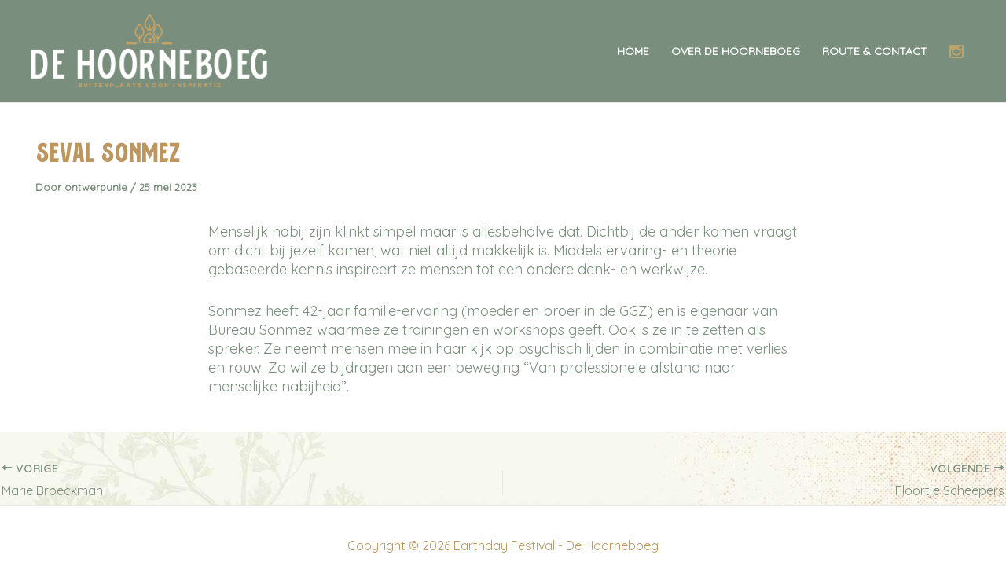

--- FILE ---
content_type: text/html; charset=UTF-8
request_url: https://earthday-festival.nl/seval-sonmez/
body_size: 14470
content:
<!DOCTYPE html>
<html lang="nl-NL">
<head>
<meta charset="UTF-8">
<meta name="viewport" content="width=device-width, initial-scale=1">
	<link rel="profile" href="https://gmpg.org/xfn/11"> 
	<link rel="preload" href="https://earthday-festival.nl/wp-content/uploads/2024/02/HoorneboegRegular.woff2" as="font" type="font/woff2" crossorigin><meta name='robots' content='index, follow, max-image-preview:large, max-snippet:-1, max-video-preview:-1' />

	<!-- This site is optimized with the Yoast SEO plugin v26.7 - https://yoast.com/wordpress/plugins/seo/ -->
	<title>Seval Sonmez - Earthday Festival</title>
	<link rel="canonical" href="https://earthday-festival.nl/seval-sonmez/" />
	<meta property="og:locale" content="nl_NL" />
	<meta property="og:type" content="article" />
	<meta property="og:title" content="Seval Sonmez - Earthday Festival" />
	<meta property="og:description" content="Menselijk nabij zijn klinkt simpel maar is allesbehalve dat. Dichtbij de ander komen vraagt om dicht bij jezelf komen, wat [&hellip;]" />
	<meta property="og:url" content="https://earthday-festival.nl/seval-sonmez/" />
	<meta property="og:site_name" content="Earthday Festival" />
	<meta property="article:published_time" content="2023-05-25T08:52:30+00:00" />
	<meta property="article:modified_time" content="2023-05-25T08:54:32+00:00" />
	<meta property="og:image" content="https://earthday-festival.nl/wp-content/uploads/2023/05/Seval-Sonmez-scaled-e1685004691221.jpg" />
	<meta property="og:image:width" content="1280" />
	<meta property="og:image:height" content="1358" />
	<meta property="og:image:type" content="image/jpeg" />
	<meta name="author" content="ontwerpunie" />
	<meta name="twitter:card" content="summary_large_image" />
	<meta name="twitter:label1" content="Geschreven door" />
	<meta name="twitter:data1" content="ontwerpunie" />
	<script type="application/ld+json" class="yoast-schema-graph">{"@context":"https://schema.org","@graph":[{"@type":"Article","@id":"https://earthday-festival.nl/seval-sonmez/#article","isPartOf":{"@id":"https://earthday-festival.nl/seval-sonmez/"},"author":{"name":"ontwerpunie","@id":"https://earthday-festival.nl/#/schema/person/fd5d32399418aa3c811051931bb49d5d"},"headline":"Seval Sonmez","datePublished":"2023-05-25T08:52:30+00:00","dateModified":"2023-05-25T08:54:32+00:00","mainEntityOfPage":{"@id":"https://earthday-festival.nl/seval-sonmez/"},"wordCount":100,"publisher":{"@id":"https://earthday-festival.nl/#organization"},"image":{"@id":"https://earthday-festival.nl/seval-sonmez/#primaryimage"},"thumbnailUrl":"https://earthday-festival.nl/wp-content/uploads/2023/05/Seval-Sonmez-scaled-e1685004691221.jpg","articleSection":["Denktank"],"inLanguage":"nl-NL"},{"@type":"WebPage","@id":"https://earthday-festival.nl/seval-sonmez/","url":"https://earthday-festival.nl/seval-sonmez/","name":"Seval Sonmez - Earthday Festival","isPartOf":{"@id":"https://earthday-festival.nl/#website"},"primaryImageOfPage":{"@id":"https://earthday-festival.nl/seval-sonmez/#primaryimage"},"image":{"@id":"https://earthday-festival.nl/seval-sonmez/#primaryimage"},"thumbnailUrl":"https://earthday-festival.nl/wp-content/uploads/2023/05/Seval-Sonmez-scaled-e1685004691221.jpg","datePublished":"2023-05-25T08:52:30+00:00","dateModified":"2023-05-25T08:54:32+00:00","breadcrumb":{"@id":"https://earthday-festival.nl/seval-sonmez/#breadcrumb"},"inLanguage":"nl-NL","potentialAction":[{"@type":"ReadAction","target":["https://earthday-festival.nl/seval-sonmez/"]}]},{"@type":"ImageObject","inLanguage":"nl-NL","@id":"https://earthday-festival.nl/seval-sonmez/#primaryimage","url":"https://earthday-festival.nl/wp-content/uploads/2023/05/Seval-Sonmez-scaled-e1685004691221.jpg","contentUrl":"https://earthday-festival.nl/wp-content/uploads/2023/05/Seval-Sonmez-scaled-e1685004691221.jpg","width":1280,"height":1358},{"@type":"BreadcrumbList","@id":"https://earthday-festival.nl/seval-sonmez/#breadcrumb","itemListElement":[{"@type":"ListItem","position":1,"name":"Home","item":"https://earthday-festival.nl/"},{"@type":"ListItem","position":2,"name":"Seval Sonmez"}]},{"@type":"WebSite","@id":"https://earthday-festival.nl/#website","url":"https://earthday-festival.nl/","name":"Earthday Festival","description":"Hoorneboeg","publisher":{"@id":"https://earthday-festival.nl/#organization"},"potentialAction":[{"@type":"SearchAction","target":{"@type":"EntryPoint","urlTemplate":"https://earthday-festival.nl/?s={search_term_string}"},"query-input":{"@type":"PropertyValueSpecification","valueRequired":true,"valueName":"search_term_string"}}],"inLanguage":"nl-NL"},{"@type":"Organization","@id":"https://earthday-festival.nl/#organization","name":"Beethoven Festival","url":"https://earthday-festival.nl/","logo":{"@type":"ImageObject","inLanguage":"nl-NL","@id":"https://earthday-festival.nl/#/schema/logo/image/","url":"https://earthday-festival.nl/wp-content/uploads/2021/06/Beethoven-logo-transparant-light-320.png","contentUrl":"https://earthday-festival.nl/wp-content/uploads/2021/06/Beethoven-logo-transparant-light-320.png","width":320,"height":100,"caption":"Beethoven Festival"},"image":{"@id":"https://earthday-festival.nl/#/schema/logo/image/"}},{"@type":"Person","@id":"https://earthday-festival.nl/#/schema/person/fd5d32399418aa3c811051931bb49d5d","name":"ontwerpunie","image":{"@type":"ImageObject","inLanguage":"nl-NL","@id":"https://earthday-festival.nl/#/schema/person/image/","url":"https://secure.gravatar.com/avatar/1f4a7b0aa38e8755661719b2ceadc64726d725da8297cf3abb7845d3f6721ff0?s=96&d=mm&r=g","contentUrl":"https://secure.gravatar.com/avatar/1f4a7b0aa38e8755661719b2ceadc64726d725da8297cf3abb7845d3f6721ff0?s=96&d=mm&r=g","caption":"ontwerpunie"},"url":"https://earthday-festival.nl/author/ontwerpunie/"}]}</script>
	<!-- / Yoast SEO plugin. -->


<link rel='dns-prefetch' href='//fonts.googleapis.com' />
<link rel="alternate" type="application/rss+xml" title="Earthday Festival &raquo; feed" href="https://earthday-festival.nl/feed/" />
<link rel="alternate" type="application/rss+xml" title="Earthday Festival &raquo; reacties feed" href="https://earthday-festival.nl/comments/feed/" />
<link rel="alternate" title="oEmbed (JSON)" type="application/json+oembed" href="https://earthday-festival.nl/wp-json/oembed/1.0/embed?url=https%3A%2F%2Fearthday-festival.nl%2Fseval-sonmez%2F" />
<link rel="alternate" title="oEmbed (XML)" type="text/xml+oembed" href="https://earthday-festival.nl/wp-json/oembed/1.0/embed?url=https%3A%2F%2Fearthday-festival.nl%2Fseval-sonmez%2F&#038;format=xml" />
<style id='wp-img-auto-sizes-contain-inline-css'>
img:is([sizes=auto i],[sizes^="auto," i]){contain-intrinsic-size:3000px 1500px}
/*# sourceURL=wp-img-auto-sizes-contain-inline-css */
</style>
<style id='cf-frontend-style-inline-css'>
@font-face {
	font-family: 'Hoorneboeg Regular';
	font-weight: 400;
	src: url('https://earthday-festival.nl/wp-content/uploads/2024/02/HoorneboegRegular.woff2') format('woff2'),
		url('https://earthday-festival.nl/wp-content/uploads/2024/02/HoorneboegRegular.woff') format('woff');
}
/*# sourceURL=cf-frontend-style-inline-css */
</style>
<link rel='stylesheet' id='astra-theme-css-css' href='https://earthday-festival.nl/wp-content/themes/astra/assets/css/minified/main.min.css?ver=4.8.12' media='all' />
<link rel='stylesheet' id='astra-google-fonts-css' href='https://fonts.googleapis.com/css?family=Quicksand%3A400&#038;display=fallback&#038;ver=4.8.12' media='all' />
<link rel='stylesheet' id='astra-theme-dynamic-css' href='https://earthday-festival.nl/wp-content/uploads/astra/astra-theme-dynamic-css-post-5010.css?ver=1765240306' media='all' />
<link rel='stylesheet' id='front-css-css' href='https://earthday-festival.nl/wp-content/plugins/fully-background-manager/assets/css/fbm_front.css?ver=2c2bf5aa986fe9ed772080d4ce3af942' media='all' />
<style id='wp-emoji-styles-inline-css'>

	img.wp-smiley, img.emoji {
		display: inline !important;
		border: none !important;
		box-shadow: none !important;
		height: 1em !important;
		width: 1em !important;
		margin: 0 0.07em !important;
		vertical-align: -0.1em !important;
		background: none !important;
		padding: 0 !important;
	}
/*# sourceURL=wp-emoji-styles-inline-css */
</style>
<style id='wp-block-library-inline-css'>
:root{--wp-block-synced-color:#7a00df;--wp-block-synced-color--rgb:122,0,223;--wp-bound-block-color:var(--wp-block-synced-color);--wp-editor-canvas-background:#ddd;--wp-admin-theme-color:#007cba;--wp-admin-theme-color--rgb:0,124,186;--wp-admin-theme-color-darker-10:#006ba1;--wp-admin-theme-color-darker-10--rgb:0,107,160.5;--wp-admin-theme-color-darker-20:#005a87;--wp-admin-theme-color-darker-20--rgb:0,90,135;--wp-admin-border-width-focus:2px}@media (min-resolution:192dpi){:root{--wp-admin-border-width-focus:1.5px}}.wp-element-button{cursor:pointer}:root .has-very-light-gray-background-color{background-color:#eee}:root .has-very-dark-gray-background-color{background-color:#313131}:root .has-very-light-gray-color{color:#eee}:root .has-very-dark-gray-color{color:#313131}:root .has-vivid-green-cyan-to-vivid-cyan-blue-gradient-background{background:linear-gradient(135deg,#00d084,#0693e3)}:root .has-purple-crush-gradient-background{background:linear-gradient(135deg,#34e2e4,#4721fb 50%,#ab1dfe)}:root .has-hazy-dawn-gradient-background{background:linear-gradient(135deg,#faaca8,#dad0ec)}:root .has-subdued-olive-gradient-background{background:linear-gradient(135deg,#fafae1,#67a671)}:root .has-atomic-cream-gradient-background{background:linear-gradient(135deg,#fdd79a,#004a59)}:root .has-nightshade-gradient-background{background:linear-gradient(135deg,#330968,#31cdcf)}:root .has-midnight-gradient-background{background:linear-gradient(135deg,#020381,#2874fc)}:root{--wp--preset--font-size--normal:16px;--wp--preset--font-size--huge:42px}.has-regular-font-size{font-size:1em}.has-larger-font-size{font-size:2.625em}.has-normal-font-size{font-size:var(--wp--preset--font-size--normal)}.has-huge-font-size{font-size:var(--wp--preset--font-size--huge)}.has-text-align-center{text-align:center}.has-text-align-left{text-align:left}.has-text-align-right{text-align:right}.has-fit-text{white-space:nowrap!important}#end-resizable-editor-section{display:none}.aligncenter{clear:both}.items-justified-left{justify-content:flex-start}.items-justified-center{justify-content:center}.items-justified-right{justify-content:flex-end}.items-justified-space-between{justify-content:space-between}.screen-reader-text{border:0;clip-path:inset(50%);height:1px;margin:-1px;overflow:hidden;padding:0;position:absolute;width:1px;word-wrap:normal!important}.screen-reader-text:focus{background-color:#ddd;clip-path:none;color:#444;display:block;font-size:1em;height:auto;left:5px;line-height:normal;padding:15px 23px 14px;text-decoration:none;top:5px;width:auto;z-index:100000}html :where(.has-border-color){border-style:solid}html :where([style*=border-top-color]){border-top-style:solid}html :where([style*=border-right-color]){border-right-style:solid}html :where([style*=border-bottom-color]){border-bottom-style:solid}html :where([style*=border-left-color]){border-left-style:solid}html :where([style*=border-width]){border-style:solid}html :where([style*=border-top-width]){border-top-style:solid}html :where([style*=border-right-width]){border-right-style:solid}html :where([style*=border-bottom-width]){border-bottom-style:solid}html :where([style*=border-left-width]){border-left-style:solid}html :where(img[class*=wp-image-]){height:auto;max-width:100%}:where(figure){margin:0 0 1em}html :where(.is-position-sticky){--wp-admin--admin-bar--position-offset:var(--wp-admin--admin-bar--height,0px)}@media screen and (max-width:600px){html :where(.is-position-sticky){--wp-admin--admin-bar--position-offset:0px}}

/*# sourceURL=wp-block-library-inline-css */
</style><style id='global-styles-inline-css'>
:root{--wp--preset--aspect-ratio--square: 1;--wp--preset--aspect-ratio--4-3: 4/3;--wp--preset--aspect-ratio--3-4: 3/4;--wp--preset--aspect-ratio--3-2: 3/2;--wp--preset--aspect-ratio--2-3: 2/3;--wp--preset--aspect-ratio--16-9: 16/9;--wp--preset--aspect-ratio--9-16: 9/16;--wp--preset--color--black: #000000;--wp--preset--color--cyan-bluish-gray: #abb8c3;--wp--preset--color--white: #ffffff;--wp--preset--color--pale-pink: #f78da7;--wp--preset--color--vivid-red: #cf2e2e;--wp--preset--color--luminous-vivid-orange: #ff6900;--wp--preset--color--luminous-vivid-amber: #fcb900;--wp--preset--color--light-green-cyan: #7bdcb5;--wp--preset--color--vivid-green-cyan: #00d084;--wp--preset--color--pale-cyan-blue: #8ed1fc;--wp--preset--color--vivid-cyan-blue: #0693e3;--wp--preset--color--vivid-purple: #9b51e0;--wp--preset--color--ast-global-color-0: var(--ast-global-color-0);--wp--preset--color--ast-global-color-1: var(--ast-global-color-1);--wp--preset--color--ast-global-color-2: var(--ast-global-color-2);--wp--preset--color--ast-global-color-3: var(--ast-global-color-3);--wp--preset--color--ast-global-color-4: var(--ast-global-color-4);--wp--preset--color--ast-global-color-5: var(--ast-global-color-5);--wp--preset--color--ast-global-color-6: var(--ast-global-color-6);--wp--preset--color--ast-global-color-7: var(--ast-global-color-7);--wp--preset--color--ast-global-color-8: var(--ast-global-color-8);--wp--preset--gradient--vivid-cyan-blue-to-vivid-purple: linear-gradient(135deg,rgb(6,147,227) 0%,rgb(155,81,224) 100%);--wp--preset--gradient--light-green-cyan-to-vivid-green-cyan: linear-gradient(135deg,rgb(122,220,180) 0%,rgb(0,208,130) 100%);--wp--preset--gradient--luminous-vivid-amber-to-luminous-vivid-orange: linear-gradient(135deg,rgb(252,185,0) 0%,rgb(255,105,0) 100%);--wp--preset--gradient--luminous-vivid-orange-to-vivid-red: linear-gradient(135deg,rgb(255,105,0) 0%,rgb(207,46,46) 100%);--wp--preset--gradient--very-light-gray-to-cyan-bluish-gray: linear-gradient(135deg,rgb(238,238,238) 0%,rgb(169,184,195) 100%);--wp--preset--gradient--cool-to-warm-spectrum: linear-gradient(135deg,rgb(74,234,220) 0%,rgb(151,120,209) 20%,rgb(207,42,186) 40%,rgb(238,44,130) 60%,rgb(251,105,98) 80%,rgb(254,248,76) 100%);--wp--preset--gradient--blush-light-purple: linear-gradient(135deg,rgb(255,206,236) 0%,rgb(152,150,240) 100%);--wp--preset--gradient--blush-bordeaux: linear-gradient(135deg,rgb(254,205,165) 0%,rgb(254,45,45) 50%,rgb(107,0,62) 100%);--wp--preset--gradient--luminous-dusk: linear-gradient(135deg,rgb(255,203,112) 0%,rgb(199,81,192) 50%,rgb(65,88,208) 100%);--wp--preset--gradient--pale-ocean: linear-gradient(135deg,rgb(255,245,203) 0%,rgb(182,227,212) 50%,rgb(51,167,181) 100%);--wp--preset--gradient--electric-grass: linear-gradient(135deg,rgb(202,248,128) 0%,rgb(113,206,126) 100%);--wp--preset--gradient--midnight: linear-gradient(135deg,rgb(2,3,129) 0%,rgb(40,116,252) 100%);--wp--preset--font-size--small: 13px;--wp--preset--font-size--medium: 20px;--wp--preset--font-size--large: 36px;--wp--preset--font-size--x-large: 42px;--wp--preset--spacing--20: 0.44rem;--wp--preset--spacing--30: 0.67rem;--wp--preset--spacing--40: 1rem;--wp--preset--spacing--50: 1.5rem;--wp--preset--spacing--60: 2.25rem;--wp--preset--spacing--70: 3.38rem;--wp--preset--spacing--80: 5.06rem;--wp--preset--shadow--natural: 6px 6px 9px rgba(0, 0, 0, 0.2);--wp--preset--shadow--deep: 12px 12px 50px rgba(0, 0, 0, 0.4);--wp--preset--shadow--sharp: 6px 6px 0px rgba(0, 0, 0, 0.2);--wp--preset--shadow--outlined: 6px 6px 0px -3px rgb(255, 255, 255), 6px 6px rgb(0, 0, 0);--wp--preset--shadow--crisp: 6px 6px 0px rgb(0, 0, 0);}:root { --wp--style--global--content-size: var(--wp--custom--ast-content-width-size);--wp--style--global--wide-size: var(--wp--custom--ast-wide-width-size); }:where(body) { margin: 0; }.wp-site-blocks > .alignleft { float: left; margin-right: 2em; }.wp-site-blocks > .alignright { float: right; margin-left: 2em; }.wp-site-blocks > .aligncenter { justify-content: center; margin-left: auto; margin-right: auto; }:where(.wp-site-blocks) > * { margin-block-start: 24px; margin-block-end: 0; }:where(.wp-site-blocks) > :first-child { margin-block-start: 0; }:where(.wp-site-blocks) > :last-child { margin-block-end: 0; }:root { --wp--style--block-gap: 24px; }:root :where(.is-layout-flow) > :first-child{margin-block-start: 0;}:root :where(.is-layout-flow) > :last-child{margin-block-end: 0;}:root :where(.is-layout-flow) > *{margin-block-start: 24px;margin-block-end: 0;}:root :where(.is-layout-constrained) > :first-child{margin-block-start: 0;}:root :where(.is-layout-constrained) > :last-child{margin-block-end: 0;}:root :where(.is-layout-constrained) > *{margin-block-start: 24px;margin-block-end: 0;}:root :where(.is-layout-flex){gap: 24px;}:root :where(.is-layout-grid){gap: 24px;}.is-layout-flow > .alignleft{float: left;margin-inline-start: 0;margin-inline-end: 2em;}.is-layout-flow > .alignright{float: right;margin-inline-start: 2em;margin-inline-end: 0;}.is-layout-flow > .aligncenter{margin-left: auto !important;margin-right: auto !important;}.is-layout-constrained > .alignleft{float: left;margin-inline-start: 0;margin-inline-end: 2em;}.is-layout-constrained > .alignright{float: right;margin-inline-start: 2em;margin-inline-end: 0;}.is-layout-constrained > .aligncenter{margin-left: auto !important;margin-right: auto !important;}.is-layout-constrained > :where(:not(.alignleft):not(.alignright):not(.alignfull)){max-width: var(--wp--style--global--content-size);margin-left: auto !important;margin-right: auto !important;}.is-layout-constrained > .alignwide{max-width: var(--wp--style--global--wide-size);}body .is-layout-flex{display: flex;}.is-layout-flex{flex-wrap: wrap;align-items: center;}.is-layout-flex > :is(*, div){margin: 0;}body .is-layout-grid{display: grid;}.is-layout-grid > :is(*, div){margin: 0;}body{padding-top: 0px;padding-right: 0px;padding-bottom: 0px;padding-left: 0px;}a:where(:not(.wp-element-button)){text-decoration: none;}:root :where(.wp-element-button, .wp-block-button__link){background-color: #32373c;border-width: 0;color: #fff;font-family: inherit;font-size: inherit;font-style: inherit;font-weight: inherit;letter-spacing: inherit;line-height: inherit;padding-top: calc(0.667em + 2px);padding-right: calc(1.333em + 2px);padding-bottom: calc(0.667em + 2px);padding-left: calc(1.333em + 2px);text-decoration: none;text-transform: inherit;}.has-black-color{color: var(--wp--preset--color--black) !important;}.has-cyan-bluish-gray-color{color: var(--wp--preset--color--cyan-bluish-gray) !important;}.has-white-color{color: var(--wp--preset--color--white) !important;}.has-pale-pink-color{color: var(--wp--preset--color--pale-pink) !important;}.has-vivid-red-color{color: var(--wp--preset--color--vivid-red) !important;}.has-luminous-vivid-orange-color{color: var(--wp--preset--color--luminous-vivid-orange) !important;}.has-luminous-vivid-amber-color{color: var(--wp--preset--color--luminous-vivid-amber) !important;}.has-light-green-cyan-color{color: var(--wp--preset--color--light-green-cyan) !important;}.has-vivid-green-cyan-color{color: var(--wp--preset--color--vivid-green-cyan) !important;}.has-pale-cyan-blue-color{color: var(--wp--preset--color--pale-cyan-blue) !important;}.has-vivid-cyan-blue-color{color: var(--wp--preset--color--vivid-cyan-blue) !important;}.has-vivid-purple-color{color: var(--wp--preset--color--vivid-purple) !important;}.has-ast-global-color-0-color{color: var(--wp--preset--color--ast-global-color-0) !important;}.has-ast-global-color-1-color{color: var(--wp--preset--color--ast-global-color-1) !important;}.has-ast-global-color-2-color{color: var(--wp--preset--color--ast-global-color-2) !important;}.has-ast-global-color-3-color{color: var(--wp--preset--color--ast-global-color-3) !important;}.has-ast-global-color-4-color{color: var(--wp--preset--color--ast-global-color-4) !important;}.has-ast-global-color-5-color{color: var(--wp--preset--color--ast-global-color-5) !important;}.has-ast-global-color-6-color{color: var(--wp--preset--color--ast-global-color-6) !important;}.has-ast-global-color-7-color{color: var(--wp--preset--color--ast-global-color-7) !important;}.has-ast-global-color-8-color{color: var(--wp--preset--color--ast-global-color-8) !important;}.has-black-background-color{background-color: var(--wp--preset--color--black) !important;}.has-cyan-bluish-gray-background-color{background-color: var(--wp--preset--color--cyan-bluish-gray) !important;}.has-white-background-color{background-color: var(--wp--preset--color--white) !important;}.has-pale-pink-background-color{background-color: var(--wp--preset--color--pale-pink) !important;}.has-vivid-red-background-color{background-color: var(--wp--preset--color--vivid-red) !important;}.has-luminous-vivid-orange-background-color{background-color: var(--wp--preset--color--luminous-vivid-orange) !important;}.has-luminous-vivid-amber-background-color{background-color: var(--wp--preset--color--luminous-vivid-amber) !important;}.has-light-green-cyan-background-color{background-color: var(--wp--preset--color--light-green-cyan) !important;}.has-vivid-green-cyan-background-color{background-color: var(--wp--preset--color--vivid-green-cyan) !important;}.has-pale-cyan-blue-background-color{background-color: var(--wp--preset--color--pale-cyan-blue) !important;}.has-vivid-cyan-blue-background-color{background-color: var(--wp--preset--color--vivid-cyan-blue) !important;}.has-vivid-purple-background-color{background-color: var(--wp--preset--color--vivid-purple) !important;}.has-ast-global-color-0-background-color{background-color: var(--wp--preset--color--ast-global-color-0) !important;}.has-ast-global-color-1-background-color{background-color: var(--wp--preset--color--ast-global-color-1) !important;}.has-ast-global-color-2-background-color{background-color: var(--wp--preset--color--ast-global-color-2) !important;}.has-ast-global-color-3-background-color{background-color: var(--wp--preset--color--ast-global-color-3) !important;}.has-ast-global-color-4-background-color{background-color: var(--wp--preset--color--ast-global-color-4) !important;}.has-ast-global-color-5-background-color{background-color: var(--wp--preset--color--ast-global-color-5) !important;}.has-ast-global-color-6-background-color{background-color: var(--wp--preset--color--ast-global-color-6) !important;}.has-ast-global-color-7-background-color{background-color: var(--wp--preset--color--ast-global-color-7) !important;}.has-ast-global-color-8-background-color{background-color: var(--wp--preset--color--ast-global-color-8) !important;}.has-black-border-color{border-color: var(--wp--preset--color--black) !important;}.has-cyan-bluish-gray-border-color{border-color: var(--wp--preset--color--cyan-bluish-gray) !important;}.has-white-border-color{border-color: var(--wp--preset--color--white) !important;}.has-pale-pink-border-color{border-color: var(--wp--preset--color--pale-pink) !important;}.has-vivid-red-border-color{border-color: var(--wp--preset--color--vivid-red) !important;}.has-luminous-vivid-orange-border-color{border-color: var(--wp--preset--color--luminous-vivid-orange) !important;}.has-luminous-vivid-amber-border-color{border-color: var(--wp--preset--color--luminous-vivid-amber) !important;}.has-light-green-cyan-border-color{border-color: var(--wp--preset--color--light-green-cyan) !important;}.has-vivid-green-cyan-border-color{border-color: var(--wp--preset--color--vivid-green-cyan) !important;}.has-pale-cyan-blue-border-color{border-color: var(--wp--preset--color--pale-cyan-blue) !important;}.has-vivid-cyan-blue-border-color{border-color: var(--wp--preset--color--vivid-cyan-blue) !important;}.has-vivid-purple-border-color{border-color: var(--wp--preset--color--vivid-purple) !important;}.has-ast-global-color-0-border-color{border-color: var(--wp--preset--color--ast-global-color-0) !important;}.has-ast-global-color-1-border-color{border-color: var(--wp--preset--color--ast-global-color-1) !important;}.has-ast-global-color-2-border-color{border-color: var(--wp--preset--color--ast-global-color-2) !important;}.has-ast-global-color-3-border-color{border-color: var(--wp--preset--color--ast-global-color-3) !important;}.has-ast-global-color-4-border-color{border-color: var(--wp--preset--color--ast-global-color-4) !important;}.has-ast-global-color-5-border-color{border-color: var(--wp--preset--color--ast-global-color-5) !important;}.has-ast-global-color-6-border-color{border-color: var(--wp--preset--color--ast-global-color-6) !important;}.has-ast-global-color-7-border-color{border-color: var(--wp--preset--color--ast-global-color-7) !important;}.has-ast-global-color-8-border-color{border-color: var(--wp--preset--color--ast-global-color-8) !important;}.has-vivid-cyan-blue-to-vivid-purple-gradient-background{background: var(--wp--preset--gradient--vivid-cyan-blue-to-vivid-purple) !important;}.has-light-green-cyan-to-vivid-green-cyan-gradient-background{background: var(--wp--preset--gradient--light-green-cyan-to-vivid-green-cyan) !important;}.has-luminous-vivid-amber-to-luminous-vivid-orange-gradient-background{background: var(--wp--preset--gradient--luminous-vivid-amber-to-luminous-vivid-orange) !important;}.has-luminous-vivid-orange-to-vivid-red-gradient-background{background: var(--wp--preset--gradient--luminous-vivid-orange-to-vivid-red) !important;}.has-very-light-gray-to-cyan-bluish-gray-gradient-background{background: var(--wp--preset--gradient--very-light-gray-to-cyan-bluish-gray) !important;}.has-cool-to-warm-spectrum-gradient-background{background: var(--wp--preset--gradient--cool-to-warm-spectrum) !important;}.has-blush-light-purple-gradient-background{background: var(--wp--preset--gradient--blush-light-purple) !important;}.has-blush-bordeaux-gradient-background{background: var(--wp--preset--gradient--blush-bordeaux) !important;}.has-luminous-dusk-gradient-background{background: var(--wp--preset--gradient--luminous-dusk) !important;}.has-pale-ocean-gradient-background{background: var(--wp--preset--gradient--pale-ocean) !important;}.has-electric-grass-gradient-background{background: var(--wp--preset--gradient--electric-grass) !important;}.has-midnight-gradient-background{background: var(--wp--preset--gradient--midnight) !important;}.has-small-font-size{font-size: var(--wp--preset--font-size--small) !important;}.has-medium-font-size{font-size: var(--wp--preset--font-size--medium) !important;}.has-large-font-size{font-size: var(--wp--preset--font-size--large) !important;}.has-x-large-font-size{font-size: var(--wp--preset--font-size--x-large) !important;}
/*# sourceURL=global-styles-inline-css */
</style>

<link rel='stylesheet' id='fontawesome-free-css' href='https://earthday-festival.nl/wp-content/plugins/getwid/vendors/fontawesome-free/css/all.min.css?ver=5.5.0' media='all' />
<link rel='stylesheet' id='slick-css' href='https://earthday-festival.nl/wp-content/plugins/getwid/vendors/slick/slick/slick.min.css?ver=1.9.0' media='all' />
<link rel='stylesheet' id='slick-theme-css' href='https://earthday-festival.nl/wp-content/plugins/getwid/vendors/slick/slick/slick-theme.min.css?ver=1.9.0' media='all' />
<link rel='stylesheet' id='mp-fancybox-css' href='https://earthday-festival.nl/wp-content/plugins/getwid/vendors/mp-fancybox/jquery.fancybox.min.css?ver=3.5.7-mp.1' media='all' />
<link rel='stylesheet' id='getwid-blocks-css' href='https://earthday-festival.nl/wp-content/plugins/getwid/assets/css/blocks.style.css?ver=2.1.3' media='all' />
<style id='getwid-blocks-inline-css'>
.wp-block-getwid-section .wp-block-getwid-section__wrapper .wp-block-getwid-section__inner-wrapper{max-width: 1200px;}
/*# sourceURL=getwid-blocks-inline-css */
</style>
<link rel='stylesheet' id='wpos-slick-style-css' href='https://earthday-festival.nl/wp-content/plugins/wp-logo-showcase-responsive-slider-pro-v1.6/assets/css/slick.css?ver=1.6' media='all' />
<link rel='stylesheet' id='wpos-animate-style-css' href='https://earthday-festival.nl/wp-content/plugins/wp-logo-showcase-responsive-slider-pro-v1.6/assets/css/animate.min.css?ver=1.6' media='all' />
<link rel='stylesheet' id='wpls-pro-public-style-css' href='https://earthday-festival.nl/wp-content/plugins/wp-logo-showcase-responsive-slider-pro-v1.6/assets/css/wpls-pro-public.min.css?ver=1.6' media='all' />
<link rel='stylesheet' id='astra-addon-css-css' href='https://earthday-festival.nl/wp-content/uploads/astra-addon/astra-addon-67bd728d243b17-92599117.css?ver=4.8.13' media='all' />
<link rel='stylesheet' id='earthday-theme-css-css' href='https://earthday-festival.nl/wp-content/themes/earthday/style.css?ver=1.0.0' media='all' />
<link rel='stylesheet' id='wp-block-paragraph-css' href='https://earthday-festival.nl/wp-includes/blocks/paragraph/style.min.css?ver=2c2bf5aa986fe9ed772080d4ce3af942' media='all' />
<script src="https://earthday-festival.nl/wp-includes/js/jquery/jquery.min.js?ver=3.7.1" id="jquery-core-js"></script>
<script src="https://earthday-festival.nl/wp-includes/js/jquery/jquery-migrate.min.js?ver=3.4.1" id="jquery-migrate-js"></script>
<script id="equal-height-columns-js-extra">
var equalHeightColumnElements = {"element-groups":{"1":{"selector":".woocommerce-product-gallery, .summery","breakpoint":768}}};
//# sourceURL=equal-height-columns-js-extra
</script>
<script src="https://earthday-festival.nl/wp-content/plugins/equal-height-columns/public/js/equal-height-columns-public.js?ver=1.2.1" id="equal-height-columns-js"></script>
<link rel="https://api.w.org/" href="https://earthday-festival.nl/wp-json/" /><link rel="alternate" title="JSON" type="application/json" href="https://earthday-festival.nl/wp-json/wp/v2/posts/5010" /><link rel="EditURI" type="application/rsd+xml" title="RSD" href="https://earthday-festival.nl/xmlrpc.php?rsd" />

<link rel='shortlink' href='https://earthday-festival.nl/?p=5010' />
<!-- start Simple Custom CSS and JS -->
<!-- Google tag (gtag.js) -->
<script async src="https://www.googletagmanager.com/gtag/js?id=G-09H0LR10GV"></script>
<script>
  window.dataLayer = window.dataLayer || [];
  function gtag(){dataLayer.push(arguments);}
  gtag('js', new Date());

  gtag('config', 'G-09H0LR10GV');
</script>
<!-- end Simple Custom CSS and JS -->
<!-- start Simple Custom CSS and JS -->
<style>
.evo_page_content .eventon_main_section {
padding-left: 0px !important;
padding-right: 0px !important;
}

.evo_page_content p {font-family: 'Quicksand',sans-serif !important;}

.evo_sin_page .eventon_events_list .eventon_list_event .evoet_cx {
margin-right: 15px;
margin-right: 10px !important;
}

</style>
<!-- end Simple Custom CSS and JS -->
<!-- start Simple Custom CSS and JS -->
<style>
.ajde_evcal_calendar.boxy.boxstyle1 #evcal_list .eventon_list_event .evcal_desc span.evcal_event_title, .ajde_evcal_calendar.boxy.boxstyle1 #evcal_list .eventon_list_event .evcal_desc span.evcal_event_subtitle {
overflow-wrap: break-word;
word-wrap: break-word;
overflow: visible !important;
white-space: inherit !important;
text-overflow: ellipsis;}

#evcal_list .eventon_list_event .desc_trig {
background-color: #e6e6e6;
box-sizing: border-box;
border-radius: 0px !important;
}

.ajde_evcal_calendar.boxy.boxstyle1 .evo_boxtop {
	margin: 0px !important;}

.ajde_evcal_calendar.boxy.boxstyle1 .evo_boxtop, .ajde_evcal_calendar.boxy .eventon_list_event.hasbgimg, .ajde_evcal_calendar.boxy.boxstyle1 #evcal_list .eventon_list_event .desc_trig{border-radius:0 !important;}

#evcal_list h1,
#evcal_list h2,
#evcal_list h3,
#evcal_list h4,
#evcal_list h5,
#evcal_list h6,
.evcal_event_title,
#evcal_list .date,
#evo_lightboxes .date,
#evcal_list .month,
#evo_lightboxes .month {
font-family: Hoorneboeg Regular,Helvetica,Arial,sans-serif !important;
font-weight:400 !important;}

#evcal_list .date {display: inline-block; font-size:36px !important;}
#evcal_list .month, #evo_lightboxes .month{font-size:24px !important; display: inline-block; padding-left:6px !important;}
#evcal_list .evcal_month_line p {color: var(--ast-global-color-3) !important; font-family: Hoorneboeg Regular,Helvetica,Arial,sans-serif !important; font-weight:400;}

.evo_cal_above span {color: #ffffff; background-color: var(--ast-global-color-3) !important; border-radius:0px !important; margin-bottom:5px !important;}
.evo-filter-btn {padding-top: 1px !important; border-radius:0px !important; padding-bottom: 1px !important;}
.evo-search {padding-top: 2px !important; padding-bottom: 1px !important;}
.eventon_events_list .eventon_list_event .desc_trig:hover {border-left-width:0px !important;}

.workshops-eventon .ajde_evcal_calendar.boxy.boxstyle1 #evcal_list .eventon_list_event .desc_trig {
background-color: var(--ast-global-color-3) !important;}

.markt-eventon .ajde_evcal_calendar.boxy.boxstyle1 #evcal_list .eventon_list_event .desc_trig {
background-color: #7a8e7d !important;}

.muziek-eventon .ajde_evcal_calendar.boxy.boxstyle1 #evcal_list .eventon_list_event .desc_trig {
background-color: #7a8e7d !important}

.evcal_cblock {display:none !important;}
.evoet_time_expand {display:none !important;}

.workshop-eventon .evcal_cblock {display:block !important;}
.workshop-eventon .evoet_time_expand {display:block !important;}
.evcal_evdata_row {display: block !important;}

.evopop_top .evcal_event_subtitle {display:none !important;}

.evo_lightbox .evcal_btn {
display: inline-block;
padding: 8px 18px !important;
/* margin-top: 4px; */
text-transform: uppercase;
text-decoration: none!important;
border-radius: 0px !important;
border: none;
color: #fff;
background: var(--evo_color_prime);
font-family: 'Quicksand',sans-serif !important;
font-weight: 400 !important;
font-size: 16px;	
font-style: normal;
line-height: 1;
}

.evcal_event_subtitle {font-family: 'Quicksand',sans-serif !important;}
.eventon_full_description .eventon_desc_in {font-family: 'Quicksand',sans-serif !important;}
.evo_lightbox p, .evo_lightbox ul, .evo_lightbox li, .evo_lightbox ol {font-family: 'Quicksand',sans-serif !important; color:#000000 !important;}
.evo_lightbox h3 {color: #BD9660 !Important; margin-left: 30px !important}

@media only screen and (max-width: 600px) {
.evo_lightbox h3 {color: #BD9660 !Important; margin-left: -5px !important}
}

.evcal_evdata_row {background-color: #fcf9f1 !important;}
.evocard_box {background-color: #fcf9f1 !important;}
.evo_lightbox .evcal_evdata_icons {position: absolute; color: #BD9660 !important;}
.evo_lightbox .customfield7 .evo_h3 {display: none; !important;}
.evo_lightbox .customfield7 .evcal_evdata_icons {display: none; !important;}
.evocard_row .evcal_evdata_icons i, .evocard_row .evcal_evdata_custometa_icons i {color: #BD9660 !Important;}
.evcal_month_line {display: none !important;}

.evo_page_body {
width: 100%;
max-width: 100%;
margin: 0 auto;
}

.evo_page_body .eventon_main_section {padding-left:150px; padding-right:150px;}

.evo_metarow_socialmedia a.evo_ss i {color: #BD9660 !important;}
.evo_metarow_socialmedia a.evo_ss i:hover {background-color: #BD9660 !important; color:#fff !Important;}
.evo_metarow_socialmedia a.evo_ss:hover {background-color: #BD9660 !important; color:#fff !Important;}
.evo_cal_above {display:none;}

@media only screen and (max-width: 600px) {
.evcal_eventcard .evcal_evdata_row .evcal_evdata_cell {
    padding-left: 0px;
	margin-left: 0px !important;}
}
	
.ajde_evcal_calendar.boxy.boxstyle1 .eventon_events_list .eventon_list_event .evcal_desc {
width: 100% !important;
	height:100%;
}	

/* style link tickets */
#event_customfield5 a {color:#ff3300 !important
  text-decoration: none;
  background-color: #BD9660;
  color: #fff;
	font-weight:normal;
  padding: 5px 10px 5px 10px;
  border-top: 1px solid #BD9660;
  border-right: 1px solid #BD9660;
  border-bottom: 1px solid #BD9660;
  border-left: 1px solid #BD9660;
 text-transform:uppercase;}

@media only screen and (max-width: 600px) {
#event_customfield5 a {font-size:12px!important;}
}

#event_customfield4 .btn {color:#ff3300 !important
  background-color: #fff;
  color: #BD9660;
  padding: 5px 10px 5px 10px;
  border-top: 1px solid #BD9660;
  border-right: 1px solid #BD9660;
  border-bottom: 1px solid #BD9660;
  border-left: 1px solid #BD9660;
 text-transform:uppercase}

 .eventon_events_list .eventon_list_event .evoet_cx, 
 .evo_pop_body .evoet_cx {margin-right: -10px !important;}

.evo_lightbox .eventon_events_list .eventon_list_event .evoet_cx, 
.evo_lightbox .evo_pop_body .evoet_cx {margin-right:10px !important;}

.ajde_evcal_calendar.color #evcal_list .eventon_list_event .evoet_cx em {display: inline-block;}
.ajde_evcal_calendar.color #evcal_list .eventon_list_event .evoet_cx .evo_tz {display: none;}
.ajde_evcal_calendar.color #evcal_list .eventon_list_event .evoet_cx .time {display: none}

.evo-filter-btn em.o {
background-color: #000 !important;
}

.ajde_evcal_calendar .evoet_eventtypes {font-size:20px !important;
background-color: #ffffff50; color: #000 !Important; padding:5px; display: inline-block !Important; margin-top:-35px !important; margin-bottom:-35px !important; float: right; position: relative;margin-right:-20px !important; font-family: Hoorneboeg Regular,Helvetica,Arial,sans-serif !important;
font-weight: 400 !important;}

.ajde_evcal_calendar .eventon_events_list .eventon_list_event .evoet_cx .level_4 em i {
opacity: 0.7; display: none !important;
}

.ast-article-single .ajde_evcal_calendar .evoet_eventtypes {font-size:20px !important;
background-color: #ffffff50; color: #000 !Important; padding:5px; display: inline-block !Important; margin-top:0px !important; margin-bottom:-35px !important; float: right; position: relative;margin-right:-10px !important; font-family: Hoorneboeg Regular,Helvetica,Arial,sans-serif !important;
font-weight: 400 !important;}

.ajde_evcal_calendar.color #evcal_list .eventon_list_event .evoet_cx em {
display: inline-block;
color: #fff;
}

.ast-article-single .ajde_evcal_calendar .evoet_eventtypes {
	
font-size: 20px !important;
background-color: #BD9660;
color: #000 !Important;
padding: 5px;
display: inline-block !Important;
margin-top: -55px !important;
margin-bottom:0px !important;
float: right;
position: relative;
margin-right: -10px !important;
font-family: Hoorneboeg Regular,Helvetica,Arial,sans-serif !important;
font-weight: 400 !important;
	z-index:10000 !important;
}

.evo_boxtop {min-height:225px !important}

.evo_lightboxes .eventon_events_list .eventon_list_event .evoet_c3, .evo_pop_body .evoet_c3 {
margin-left: -20px;
}

.reset-button{
text-align:right;
margin-bottom:0px;
text-decoration: none;
background-color: #fff;
color: #BD9660;
font-weight:normal;
padding: 7px 10px 7px 10px;
padding:0px;
border-top: 0px solid #BD9660;
border-right: 0px solid #BD9660;
border-bottom: 0px solid #BD9660;
border-left: 0px solid #BD9660;
text-transform:uppercase;
border-radius:0px;
font-size:12px !important;}

.reset-button:hover{
background-color:#fff;
text-decoration:underline;}	

.ajde_evcal_calendar {
margin-top: 5px;
}

</style>
<!-- end Simple Custom CSS and JS -->
<!-- start Simple Custom CSS and JS -->
<style>
body {
overflow: -moz-scrollbars-vertical;
overflow-x: hidden;
overflow-y: auto;
}

.site-content .ast-container {max-width: 100% !important; padding-left: 0px !important; padding-right: 0px !important}
.ast-separate-container #primary, 
.ast-separate-container.ast-left-sidebar #primary, 
.ast-separate-container.ast-right-sidebar #primary {margin: 0em 0 !important;}

@media (max-width:921px){
.ast-separate-container #primary, .ast-separate-container #secondary {
	padding-top: 0px;}
}

h2:before, h2:after {
    background-color: var(--ast-global-color-3);
    content: "";
    display: inline-block;
    height: 1px;
    position: relative;
    vertical-align: middle;
    width: 25%;
}

h2:before {
    right: 0.5em;
    margin-left: -25%;
}

h2:after {
    left: 0.5em;
    margin-right: -25%;
}

.button-line:before, .button-line:after {
    background-color: var(--ast-global-color-3);
    content: "";
    display: inline-block;
    height: 1px;
    position: relative;
    vertical-align: middle;
    width: 25%;
}


.button-line:before {
    right: 0.5em;
    margin-left: -25%;
}

.button-line:after {
    left: 0.5em;
    margin-right: -25%;
}

@media only screen and (max-width: 921px) {
	.button-line:before, .button-line:after {display: none;}
}

h3, .entry-content h3 {
line-height: 0.5em;
}


/* CORRECT UNALIGNMENT OF SECTION IN CONTAINER */
.wp-block-getwid-section__background, .wp-block-getwid-section__background-holder {
position: absolute;
top: 0;
right: -6px;
left: 0;
bottom: 0;
}

@media only screen and (max-width: 921px) {
/* CORRECT UNALIGNMENT OF SECTION IN CONTAINER */
.wp-block-getwid-section__background, .wp-block-getwid-section__background-holder {
position: absolute;
top: 0;
right: 0px;
left: 0;
bottom: 0;}
}

@media only screen and (max-width: 600px) {
	.slider-homepage {display: none !important;}
}

@media only screen and (max-width: 600px) {
	.slider-contentpage {display: none !important;}
}</style>
<!-- end Simple Custom CSS and JS -->
<style id="custom-background-css">
body.custom-background { background-image: url("https://earthday-festival.nl/wp-content/uploads/2022/05/background-scaled.jpg"); background-position: left top; background-size: auto; background-repeat: repeat; background-attachment: scroll; }
</style>
	<style type="text/css">.blue-message {
background: none repeat scroll 0 0 #3399ff;
    color: #ffffff;
    text-shadow: none;
    font-size: 16px;
    line-height: 24px;
    padding: 10px;
}.green-message {
background: none repeat scroll 0 0 #8cc14c;
    color: #ffffff;
    text-shadow: none;
    font-size: 16px;
    line-height: 24px;
    padding: 10px;
}.orange-message {
background: none repeat scroll 0 0 #faa732;
    color: #ffffff;
    text-shadow: none;
    font-size: 16px;
    line-height: 24px;
    padding: 10px;
}.red-message {
background: none repeat scroll 0 0 #da4d31;
    color: #ffffff;
    text-shadow: none;
    font-size: 16px;
    line-height: 24px;
    padding: 10px;
}.grey-message {
background: none repeat scroll 0 0 #53555c;
    color: #ffffff;
    text-shadow: none;
    font-size: 16px;
    line-height: 24px;
    padding: 10px;
}.left-block {
background: none repeat scroll 0 0px, radial-gradient(ellipse at center center, #ffffff 0%, #f2f2f2 100%) repeat scroll 0 0 rgba(0, 0, 0, 0);
    color: #8b8e97;
    padding: 10px;
    margin: 10px;
    float: left;
}.right-block {
background: none repeat scroll 0 0px, radial-gradient(ellipse at center center, #ffffff 0%, #f2f2f2 100%) repeat scroll 0 0 rgba(0, 0, 0, 0);
    color: #8b8e97;
    padding: 10px;
    margin: 10px;
    float: right;
}.blockquotes {
background: none;
    border-left: 5px solid #f1f1f1;
    color: #8B8E97;
    font-size: 16px;
    font-style: italic;
    line-height: 22px;
    padding-left: 15px;
    padding: 10px;
    width: 60%;
    float: left;
}</style><style id="uagb-style-conditional-extension">@media (min-width: 1025px){body .uag-hide-desktop.uagb-google-map__wrap,body .uag-hide-desktop{display:none !important}}@media (min-width: 768px) and (max-width: 1024px){body .uag-hide-tab.uagb-google-map__wrap,body .uag-hide-tab{display:none !important}}@media (max-width: 767px){body .uag-hide-mob.uagb-google-map__wrap,body .uag-hide-mob{display:none !important}}</style><style id="uagb-style-frontend-5010">.uag-blocks-common-selector{z-index:var(--z-index-desktop) !important}@media (max-width: 976px){.uag-blocks-common-selector{z-index:var(--z-index-tablet) !important}}@media (max-width: 767px){.uag-blocks-common-selector{z-index:var(--z-index-mobile) !important}}
</style><link rel="icon" href="https://earthday-festival.nl/wp-content/uploads/2024/03/cropped-hoorneboeg-earthday-favicon-32x32.png" sizes="32x32" />
<link rel="icon" href="https://earthday-festival.nl/wp-content/uploads/2024/03/cropped-hoorneboeg-earthday-favicon-192x192.png" sizes="192x192" />
<link rel="apple-touch-icon" href="https://earthday-festival.nl/wp-content/uploads/2024/03/cropped-hoorneboeg-earthday-favicon-180x180.png" />
<meta name="msapplication-TileImage" content="https://earthday-festival.nl/wp-content/uploads/2024/03/cropped-hoorneboeg-earthday-favicon-270x270.png" />
<link rel='stylesheet' id='wpmi-frontend-css' href='https://earthday-festival.nl/wp-content/plugins/wp-menu-icons/build/frontend/css/style.css?ver=3.4.1' media='all' />
<link rel='stylesheet' id='wp-menu-icons-fontawesome-css' href='https://earthday-festival.nl/wp-content/plugins/wp-menu-icons/assets/frontend/icons/fontawesome/css/font-awesome.min.css?ver=2c2bf5aa986fe9ed772080d4ce3af942' media='all' />
</head>

<body itemtype='https://schema.org/Blog' itemscope='itemscope' class="wp-singular post-template-default single single-post postid-5010 single-format-standard custom-background wp-custom-logo wp-theme-astra wp-child-theme-earthday fully-background ast-desktop ast-narrow-container ast-separate-container ast-no-sidebar astra-4.8.12 group-blog ast-blog-single-style-1 ast-single-post ast-inherit-site-logo-transparent ast-hfb-header ast-normal-title-enabled astra-addon-4.8.13">

<a
	class="skip-link screen-reader-text"
	href="#content"
	title="Ga naar de inhoud">
		Ga naar de inhoud</a>

<div
class="hfeed site" id="page">
			<header
		class="site-header header-main-layout-1 ast-primary-menu-enabled ast-logo-title-inline ast-hide-custom-menu-mobile ast-builder-menu-toggle-icon ast-mobile-header-inline" id="masthead" itemtype="https://schema.org/WPHeader" itemscope="itemscope" itemid="#masthead"		>
			<div id="ast-desktop-header" data-toggle-type="dropdown">
		<div class="ast-main-header-wrap main-header-bar-wrap ">
		<div class="ast-primary-header-bar ast-primary-header main-header-bar site-header-focus-item" data-section="section-primary-header-builder">
						<div class="site-primary-header-wrap ast-builder-grid-row-container site-header-focus-item ast-container" data-section="section-primary-header-builder">
				<div class="ast-builder-grid-row ast-builder-grid-row-has-sides ast-builder-grid-row-no-center">
											<div class="site-header-primary-section-left site-header-section ast-flex site-header-section-left">
									<div class="ast-builder-layout-element ast-flex site-header-focus-item" data-section="title_tagline">
							<div
				class="site-branding ast-site-identity" itemtype="https://schema.org/Organization" itemscope="itemscope"				>
					<span class="site-logo-img"><a href="https://earthday-festival.nl/" class="custom-logo-link" rel="home"><img width="300" height="94" src="https://earthday-festival.nl/wp-content/uploads/2022/05/logo-white-hoorneboeg-300x94.png" class="custom-logo" alt="Earthday Festival" decoding="async" srcset="https://earthday-festival.nl/wp-content/uploads/2022/05/logo-white-hoorneboeg-300x94.png 300w, https://earthday-festival.nl/wp-content/uploads/2022/05/logo-white-hoorneboeg-50x16.png 50w, https://earthday-festival.nl/wp-content/uploads/2022/05/logo-white-hoorneboeg.png 342w" sizes="(max-width: 300px) 100vw, 300px" /></a></span>				</div>
			<!-- .site-branding -->
					</div>
								</div>
																									<div class="site-header-primary-section-right site-header-section ast-flex ast-grid-right-section">
										<div class="ast-builder-menu-1 ast-builder-menu ast-flex ast-builder-menu-1-focus-item ast-builder-layout-element site-header-focus-item" data-section="section-hb-menu-1">
			<div class="ast-main-header-bar-alignment"><div class="main-header-bar-navigation"><nav class="site-navigation ast-flex-grow-1 navigation-accessibility site-header-focus-item" id="primary-site-navigation-desktop" aria-label="Navigatie op de site: Hoofdmenu" itemtype="https://schema.org/SiteNavigationElement" itemscope="itemscope"><div class="main-navigation ast-inline-flex"><ul id="ast-hf-menu-1" class="main-header-menu ast-menu-shadow ast-nav-menu ast-flex  submenu-with-border ast-menu-hover-style-underline  stack-on-mobile"><li id="menu-item-2575" class="menu-item menu-item-type-custom menu-item-object-custom menu-item-home menu-item-2575"><a href="https://earthday-festival.nl/" data-ps2id-api="true" class="menu-link">HOME</a></li>
<li id="menu-item-2984" class="menu-item menu-item-type-custom menu-item-object-custom menu-item-2984"><a target="_blank" href="http://www.dehoorneboeg.nl" data-ps2id-api="true" class="menu-link">OVER DE HOORNEBOEG</a></li>
<li id="menu-item-6099" class="menu-item menu-item-type-post_type menu-item-object-page menu-item-6099"><a href="https://earthday-festival.nl/route-contact/" data-ps2id-api="true" class="menu-link">ROUTE &#038; CONTACT</a></li>
<li id="menu-item-3104" class="menu-item menu-item-type-custom menu-item-object-custom menu-item-3104"><a href="https://www.instagram.com/dehoorneboeg" data-ps2id-api="true" class="menu-link"><i style="font-size:1.5em;color:#bca369" class="wpmi__icon wpmi__label-1 wpmi__position-before wpmi__align-middle wpmi__size-1.5 fa fa-instagram "></i></a></li>
</ul></div></nav></div></div>		</div>
									</div>
												</div>
					</div>
								</div>
			</div>
	</div> <!-- Main Header Bar Wrap -->
<div id="ast-mobile-header" class="ast-mobile-header-wrap " data-type="dropdown">
		<div class="ast-main-header-wrap main-header-bar-wrap" >
		<div class="ast-primary-header-bar ast-primary-header main-header-bar site-primary-header-wrap site-header-focus-item ast-builder-grid-row-layout-default ast-builder-grid-row-tablet-layout-default ast-builder-grid-row-mobile-layout-default" data-section="section-primary-header-builder">
									<div class="ast-builder-grid-row ast-builder-grid-row-has-sides ast-builder-grid-row-no-center">
													<div class="site-header-primary-section-left site-header-section ast-flex site-header-section-left">
										<div class="ast-builder-layout-element ast-flex site-header-focus-item" data-section="title_tagline">
							<div
				class="site-branding ast-site-identity" itemtype="https://schema.org/Organization" itemscope="itemscope"				>
					<span class="site-logo-img"><a href="https://earthday-festival.nl/" class="custom-logo-link" rel="home"><img width="300" height="94" src="https://earthday-festival.nl/wp-content/uploads/2022/05/logo-white-hoorneboeg-300x94.png" class="custom-logo" alt="Earthday Festival" decoding="async" srcset="https://earthday-festival.nl/wp-content/uploads/2022/05/logo-white-hoorneboeg-300x94.png 300w, https://earthday-festival.nl/wp-content/uploads/2022/05/logo-white-hoorneboeg-50x16.png 50w, https://earthday-festival.nl/wp-content/uploads/2022/05/logo-white-hoorneboeg.png 342w" sizes="(max-width: 300px) 100vw, 300px" /></a></span>				</div>
			<!-- .site-branding -->
					</div>
									</div>
																									<div class="site-header-primary-section-right site-header-section ast-flex ast-grid-right-section">
										<div class="ast-builder-layout-element ast-flex site-header-focus-item" data-section="section-header-mobile-trigger">
						<div class="ast-button-wrap">
				<button type="button" class="menu-toggle main-header-menu-toggle ast-mobile-menu-trigger-minimal"   aria-expanded="false">
					<span class="screen-reader-text">Main Menu</span>
					<span class="mobile-menu-toggle-icon">
						<span aria-hidden="true" class="ahfb-svg-iconset ast-inline-flex svg-baseline"><svg class='ast-mobile-svg ast-menu-svg' fill='currentColor' version='1.1' xmlns='http://www.w3.org/2000/svg' width='24' height='24' viewBox='0 0 24 24'><path d='M3 13h18c0.552 0 1-0.448 1-1s-0.448-1-1-1h-18c-0.552 0-1 0.448-1 1s0.448 1 1 1zM3 7h18c0.552 0 1-0.448 1-1s-0.448-1-1-1h-18c-0.552 0-1 0.448-1 1s0.448 1 1 1zM3 19h18c0.552 0 1-0.448 1-1s-0.448-1-1-1h-18c-0.552 0-1 0.448-1 1s0.448 1 1 1z'></path></svg></span><span aria-hidden="true" class="ahfb-svg-iconset ast-inline-flex svg-baseline"><svg class='ast-mobile-svg ast-close-svg' fill='currentColor' version='1.1' xmlns='http://www.w3.org/2000/svg' width='24' height='24' viewBox='0 0 24 24'><path d='M5.293 6.707l5.293 5.293-5.293 5.293c-0.391 0.391-0.391 1.024 0 1.414s1.024 0.391 1.414 0l5.293-5.293 5.293 5.293c0.391 0.391 1.024 0.391 1.414 0s0.391-1.024 0-1.414l-5.293-5.293 5.293-5.293c0.391-0.391 0.391-1.024 0-1.414s-1.024-0.391-1.414 0l-5.293 5.293-5.293-5.293c-0.391-0.391-1.024-0.391-1.414 0s-0.391 1.024 0 1.414z'></path></svg></span>					</span>
									</button>
			</div>
					</div>
									</div>
											</div>
						</div>
	</div>
				<div class="ast-mobile-header-content content-align-flex-start ">
						<div class="ast-builder-menu-mobile ast-builder-menu ast-builder-menu-mobile-focus-item ast-builder-layout-element site-header-focus-item" data-section="section-header-mobile-menu">
			<div class="ast-main-header-bar-alignment"><div class="main-header-bar-navigation"><nav class="site-navigation ast-flex-grow-1 navigation-accessibility site-header-focus-item" id="ast-mobile-site-navigation" aria-label="Navigatie op de site: Hoofdmenu" itemtype="https://schema.org/SiteNavigationElement" itemscope="itemscope"><div class="main-navigation"><ul id="ast-hf-mobile-menu" class="main-header-menu ast-nav-menu ast-flex  submenu-with-border astra-menu-animation-fade  stack-on-mobile"><li class="menu-item menu-item-type-custom menu-item-object-custom menu-item-home menu-item-2575"><a href="https://earthday-festival.nl/" data-ps2id-api="true" class="menu-link">HOME</a></li>
<li class="menu-item menu-item-type-custom menu-item-object-custom menu-item-2984"><a target="_blank" href="http://www.dehoorneboeg.nl" data-ps2id-api="true" class="menu-link">OVER DE HOORNEBOEG</a></li>
<li class="menu-item menu-item-type-post_type menu-item-object-page menu-item-6099"><a href="https://earthday-festival.nl/route-contact/" data-ps2id-api="true" class="menu-link">ROUTE &#038; CONTACT</a></li>
<li class="menu-item menu-item-type-custom menu-item-object-custom menu-item-3104"><a href="https://www.instagram.com/dehoorneboeg" data-ps2id-api="true" class="menu-link"><i style="font-size:1.5em;color:#bca369" class="wpmi__icon wpmi__label-1 wpmi__position-before wpmi__align-middle wpmi__size-1.5 fa fa-instagram "></i></a></li>
</ul></div></nav></div></div>		</div>
					</div>
			</div>
		</header><!-- #masthead -->
			<div id="content" class="site-content">
		<div class="ast-container">
		

	<div id="primary" class="content-area primary">

		
					<main id="main" class="site-main">
				

<article
class="post-5010 post type-post status-publish format-standard has-post-thumbnail hentry category-denktank ast-article-single" id="post-5010" itemtype="https://schema.org/CreativeWork" itemscope="itemscope">

	
	
<div class="ast-post-format- single-layout-1">

	
	
		<header class="entry-header ">

			
			<h1 class="entry-title" itemprop="headline">Seval Sonmez</h1><div class="entry-meta">Door <span class="posted-by vcard author" itemtype="https://schema.org/Person" itemscope="itemscope" itemprop="author">			<a title="Bekijk alle berichten van ontwerpunie"
				href="https://earthday-festival.nl/author/ontwerpunie/" rel="author"
				class="url fn n" itemprop="url"				>
				<span
				class="author-name" itemprop="name"				>
				ontwerpunie			</span>
			</a>
		</span>

		 / <span class="posted-on"><span class="published" itemprop="datePublished"> 25 mei 2023 </span></span></div>
			
		</header><!-- .entry-header -->

	
	
	<div class="entry-content clear"
	data-ast-blocks-layout="true" itemprop="text"	>

		
		
<p>Menselijk nabij zijn klinkt simpel maar is allesbehalve dat. Dichtbij de ander komen vraagt om dicht bij jezelf komen, wat niet altijd makkelijk is. Middels ervaring- en theorie gebaseerde kennis inspireert ze mensen tot een andere denk- en werkwijze. </p>



<p></p>



<p>Sonmez heeft 42-jaar familie-ervaring (moeder en broer in de GGZ) en is eigenaar van Bureau Sonmez waarmee ze trainingen en workshops geeft. Ook is ze in te zetten als spreker. Ze neemt mensen mee in haar kijk op psychisch lijden in combinatie met verlies en rouw. Zo wil ze bijdragen aan een beweging &#8220;Van professionele afstand naar menselijke nabijheid&#8221;. </p>

		
		
			</div><!-- .entry-content .clear -->
</div>

	
</article><!-- #post-## -->

<nav class="navigation post-navigation" aria-label="Bericht navigatie">
				<span class="screen-reader-text">Bericht navigatie</span>
				<div class="nav-links"><div class="nav-previous"><a title="Marie Broeckman" href="https://earthday-festival.nl/marie-broeckman/" rel="prev"><span class="ast-post-nav"><span aria-hidden="true" class="ahfb-svg-iconset ast-inline-flex svg-baseline"><svg xmlns='http://www.w3.org/2000/svg' viewBox='0 0 448 512'><path d='M134.059 296H436c6.627 0 12-5.373 12-12v-56c0-6.627-5.373-12-12-12H134.059v-46.059c0-21.382-25.851-32.09-40.971-16.971L7.029 239.029c-9.373 9.373-9.373 24.569 0 33.941l86.059 86.059c15.119 15.119 40.971 4.411 40.971-16.971V296z'></path></svg></span> Vorige</span> <p> Marie Broeckman </p></a></div><div class="nav-next"><a title="Floortje Scheepers" href="https://earthday-festival.nl/floortje-scheepers/" rel="next"><span class="ast-post-nav">Volgende <span aria-hidden="true" class="ahfb-svg-iconset ast-inline-flex svg-baseline"><svg xmlns='http://www.w3.org/2000/svg' viewBox='0 0 448 512'><path d='M313.941 216H12c-6.627 0-12 5.373-12 12v56c0 6.627 5.373 12 12 12h301.941v46.059c0 21.382 25.851 32.09 40.971 16.971l86.059-86.059c9.373-9.373 9.373-24.569 0-33.941l-86.059-86.059c-15.119-15.119-40.971-4.411-40.971 16.971V216z'></path></svg></span></span> <p> Floortje Scheepers </p></a></div></div>
		</nav>			</main><!-- #main -->
			
		
	</div><!-- #primary -->


	</div> <!-- ast-container -->
	</div><!-- #content -->
<footer
class="site-footer" id="colophon" itemtype="https://schema.org/WPFooter" itemscope="itemscope" itemid="#colophon">
			<div class="site-below-footer-wrap ast-builder-grid-row-container site-footer-focus-item ast-builder-grid-row-full ast-builder-grid-row-tablet-full ast-builder-grid-row-mobile-full ast-footer-row-stack ast-footer-row-tablet-stack ast-footer-row-mobile-stack" data-section="section-below-footer-builder">
	<div class="ast-builder-grid-row-container-inner">
					<div class="ast-builder-footer-grid-columns site-below-footer-inner-wrap ast-builder-grid-row">
											<div class="site-footer-below-section-1 site-footer-section site-footer-section-1">
								<div class="ast-builder-layout-element ast-flex site-footer-focus-item ast-footer-copyright" data-section="section-footer-builder">
				<div class="ast-footer-copyright"><p>Copyright &copy; 2026 Earthday Festival - De Hoorneboeg</p>
</div>			</div>
						</div>
										</div>
			</div>

</div>
	</footer><!-- #colophon -->
	</div><!-- #page -->
<script type="speculationrules">
{"prefetch":[{"source":"document","where":{"and":[{"href_matches":"/*"},{"not":{"href_matches":["/wp-*.php","/wp-admin/*","/wp-content/uploads/*","/wp-content/*","/wp-content/plugins/*","/wp-content/themes/earthday/*","/wp-content/themes/astra/*","/*\\?(.+)"]}},{"not":{"selector_matches":"a[rel~=\"nofollow\"]"}},{"not":{"selector_matches":".no-prefetch, .no-prefetch a"}}]},"eagerness":"conservative"}]}
</script>

<div id="ast-scroll-top" tabindex="0" class="ast-scroll-top-icon ast-scroll-to-top-right" data-on-devices="both">
	<span class="ast-icon icon-arrow"><svg class="ast-arrow-svg" xmlns="http://www.w3.org/2000/svg" xmlns:xlink="http://www.w3.org/1999/xlink" version="1.1" x="0px" y="0px" width="26px" height="16.043px" viewBox="57 35.171 26 16.043" enable-background="new 57 35.171 26 16.043" xml:space="preserve">
                <path d="M57.5,38.193l12.5,12.5l12.5-12.5l-2.5-2.5l-10,10l-10-10L57.5,38.193z" />
                </svg></span>	<span class="screen-reader-text">Scroll naar boven</span>
</div>
			<script>
			/(trident|msie)/i.test(navigator.userAgent)&&document.getElementById&&window.addEventListener&&window.addEventListener("hashchange",function(){var t,e=location.hash.substring(1);/^[A-z0-9_-]+$/.test(e)&&(t=document.getElementById(e))&&(/^(?:a|select|input|button|textarea)$/i.test(t.tagName)||(t.tabIndex=-1),t.focus())},!1);
			</script>
			<script id="astra-theme-js-js-extra">
var astra = {"break_point":"921","isRtl":"","is_scroll_to_id":"1","is_scroll_to_top":"1","is_header_footer_builder_active":"1","responsive_cart_click":"flyout"};
//# sourceURL=astra-theme-js-js-extra
</script>
<script src="https://earthday-festival.nl/wp-content/themes/astra/assets/js/minified/frontend.min.js?ver=4.8.12" id="astra-theme-js-js"></script>
<script id="getwid-blocks-frontend-js-js-extra">
var Getwid = {"settings":[],"ajax_url":"https://earthday-festival.nl/wp-admin/admin-ajax.php","isRTL":"","nonces":{"contact_form":"a0d4d3a53c"}};
//# sourceURL=getwid-blocks-frontend-js-js-extra
</script>
<script src="https://earthday-festival.nl/wp-content/plugins/getwid/assets/js/frontend.blocks.js?ver=2.1.3" id="getwid-blocks-frontend-js-js"></script>
<script id="page-scroll-to-id-plugin-script-js-extra">
var mPS2id_params = {"instances":{"mPS2id_instance_0":{"selector":"a[href*='#']:not([href='#'])","autoSelectorMenuLinks":"true","excludeSelector":"a[href^='#tab-'], a[href^='#tabs-'], a[data-toggle]:not([data-toggle='tooltip']), a[data-slide], a[data-vc-tabs], a[data-vc-accordion], a.screen-reader-text.skip-link","scrollSpeed":800,"autoScrollSpeed":"true","scrollEasing":"easeInOutQuint","scrollingEasing":"easeOutQuint","forceScrollEasing":"false","pageEndSmoothScroll":"true","stopScrollOnUserAction":"false","autoCorrectScroll":"false","autoCorrectScrollExtend":"false","layout":"vertical","offset":"100","dummyOffset":"false","highlightSelector":"","clickedClass":"mPS2id-clicked","targetClass":"mPS2id-target","highlightClass":"mPS2id-highlight","forceSingleHighlight":"false","keepHighlightUntilNext":"false","highlightByNextTarget":"false","appendHash":"false","scrollToHash":"true","scrollToHashForAll":"true","scrollToHashDelay":0,"scrollToHashUseElementData":"true","scrollToHashRemoveUrlHash":"false","disablePluginBelow":0,"adminDisplayWidgetsId":"true","adminTinyMCEbuttons":"true","unbindUnrelatedClickEvents":"false","unbindUnrelatedClickEventsSelector":"","normalizeAnchorPointTargets":"false","encodeLinks":"false"}},"total_instances":"1","shortcode_class":"_ps2id"};
//# sourceURL=page-scroll-to-id-plugin-script-js-extra
</script>
<script src="https://earthday-festival.nl/wp-content/plugins/page-scroll-to-id/js/page-scroll-to-id.min.js?ver=1.7.9" id="page-scroll-to-id-plugin-script-js"></script>
<script id="astra-addon-js-js-extra">
var astraAddon = {"sticky_active":"","svgIconClose":"\u003Cspan class=\"ast-icon icon-close\"\u003E\u003Csvg viewBox=\"0 0 512 512\" aria-hidden=\"true\" role=\"img\" version=\"1.1\" xmlns=\"http://www.w3.org/2000/svg\" xmlns:xlink=\"http://www.w3.org/1999/xlink\" width=\"18px\" height=\"18px\"\u003E\n                                \u003Cpath d=\"M71.029 71.029c9.373-9.372 24.569-9.372 33.942 0L256 222.059l151.029-151.03c9.373-9.372 24.569-9.372 33.942 0 9.372 9.373 9.372 24.569 0 33.942L289.941 256l151.03 151.029c9.372 9.373 9.372 24.569 0 33.942-9.373 9.372-24.569 9.372-33.942 0L256 289.941l-151.029 151.03c-9.373 9.372-24.569 9.372-33.942 0-9.372-9.373-9.372-24.569 0-33.942L222.059 256 71.029 104.971c-9.372-9.373-9.372-24.569 0-33.942z\" /\u003E\n                            \u003C/svg\u003E\u003C/span\u003E","hf_account_show_menu_on":"hover","hf_account_action_type":"link","is_header_builder_active":"1"};
//# sourceURL=astra-addon-js-js-extra
</script>
<script src="https://earthday-festival.nl/wp-content/uploads/astra-addon/astra-addon-67bd728d24bc68-71864405.js?ver=4.8.13" id="astra-addon-js-js"></script>
<script src="https://earthday-festival.nl/wp-content/plugins/astra-addon/assets/js/minified/purify.min.js?ver=4.8.13" id="astra-dom-purify-js"></script>
<script id="wp-emoji-settings" type="application/json">
{"baseUrl":"https://s.w.org/images/core/emoji/17.0.2/72x72/","ext":".png","svgUrl":"https://s.w.org/images/core/emoji/17.0.2/svg/","svgExt":".svg","source":{"concatemoji":"https://earthday-festival.nl/wp-includes/js/wp-emoji-release.min.js?ver=2c2bf5aa986fe9ed772080d4ce3af942"}}
</script>
<script type="module">
/*! This file is auto-generated */
const a=JSON.parse(document.getElementById("wp-emoji-settings").textContent),o=(window._wpemojiSettings=a,"wpEmojiSettingsSupports"),s=["flag","emoji"];function i(e){try{var t={supportTests:e,timestamp:(new Date).valueOf()};sessionStorage.setItem(o,JSON.stringify(t))}catch(e){}}function c(e,t,n){e.clearRect(0,0,e.canvas.width,e.canvas.height),e.fillText(t,0,0);t=new Uint32Array(e.getImageData(0,0,e.canvas.width,e.canvas.height).data);e.clearRect(0,0,e.canvas.width,e.canvas.height),e.fillText(n,0,0);const a=new Uint32Array(e.getImageData(0,0,e.canvas.width,e.canvas.height).data);return t.every((e,t)=>e===a[t])}function p(e,t){e.clearRect(0,0,e.canvas.width,e.canvas.height),e.fillText(t,0,0);var n=e.getImageData(16,16,1,1);for(let e=0;e<n.data.length;e++)if(0!==n.data[e])return!1;return!0}function u(e,t,n,a){switch(t){case"flag":return n(e,"\ud83c\udff3\ufe0f\u200d\u26a7\ufe0f","\ud83c\udff3\ufe0f\u200b\u26a7\ufe0f")?!1:!n(e,"\ud83c\udde8\ud83c\uddf6","\ud83c\udde8\u200b\ud83c\uddf6")&&!n(e,"\ud83c\udff4\udb40\udc67\udb40\udc62\udb40\udc65\udb40\udc6e\udb40\udc67\udb40\udc7f","\ud83c\udff4\u200b\udb40\udc67\u200b\udb40\udc62\u200b\udb40\udc65\u200b\udb40\udc6e\u200b\udb40\udc67\u200b\udb40\udc7f");case"emoji":return!a(e,"\ud83e\u1fac8")}return!1}function f(e,t,n,a){let r;const o=(r="undefined"!=typeof WorkerGlobalScope&&self instanceof WorkerGlobalScope?new OffscreenCanvas(300,150):document.createElement("canvas")).getContext("2d",{willReadFrequently:!0}),s=(o.textBaseline="top",o.font="600 32px Arial",{});return e.forEach(e=>{s[e]=t(o,e,n,a)}),s}function r(e){var t=document.createElement("script");t.src=e,t.defer=!0,document.head.appendChild(t)}a.supports={everything:!0,everythingExceptFlag:!0},new Promise(t=>{let n=function(){try{var e=JSON.parse(sessionStorage.getItem(o));if("object"==typeof e&&"number"==typeof e.timestamp&&(new Date).valueOf()<e.timestamp+604800&&"object"==typeof e.supportTests)return e.supportTests}catch(e){}return null}();if(!n){if("undefined"!=typeof Worker&&"undefined"!=typeof OffscreenCanvas&&"undefined"!=typeof URL&&URL.createObjectURL&&"undefined"!=typeof Blob)try{var e="postMessage("+f.toString()+"("+[JSON.stringify(s),u.toString(),c.toString(),p.toString()].join(",")+"));",a=new Blob([e],{type:"text/javascript"});const r=new Worker(URL.createObjectURL(a),{name:"wpTestEmojiSupports"});return void(r.onmessage=e=>{i(n=e.data),r.terminate(),t(n)})}catch(e){}i(n=f(s,u,c,p))}t(n)}).then(e=>{for(const n in e)a.supports[n]=e[n],a.supports.everything=a.supports.everything&&a.supports[n],"flag"!==n&&(a.supports.everythingExceptFlag=a.supports.everythingExceptFlag&&a.supports[n]);var t;a.supports.everythingExceptFlag=a.supports.everythingExceptFlag&&!a.supports.flag,a.supports.everything||((t=a.source||{}).concatemoji?r(t.concatemoji):t.wpemoji&&t.twemoji&&(r(t.twemoji),r(t.wpemoji)))});
//# sourceURL=https://earthday-festival.nl/wp-includes/js/wp-emoji-loader.min.js
</script>
<!-- start Simple Custom CSS and JS -->
<style>
evo_lightbox.eventcard .evo_lightbox_body, .evo_lightbox .evo_lightbox_body, .evo_lightbox .evolb_content {
border-radius: 0px !Important;
}

.evcal_evdata_row {
border-radius: 0px !Important;
}

.evocard_box {
border-radius: 0px !important;
}

.evocard_main_image {aspect-ratio: 16 / 9; !important; width:100%; height:auto !Important; padding-right:10px; overflow: hidden !Important; border-radius:0px !Important;}
.evocard_row .evocard_main_image_hold {background-color: transparent !Important;
}

.evocard_box {
flex: 1;
overflow: visible !Important;
}

#event_customfield2 {margin-right:10px !important}
</style>
<!-- end Simple Custom CSS and JS -->
	</body>
</html>
